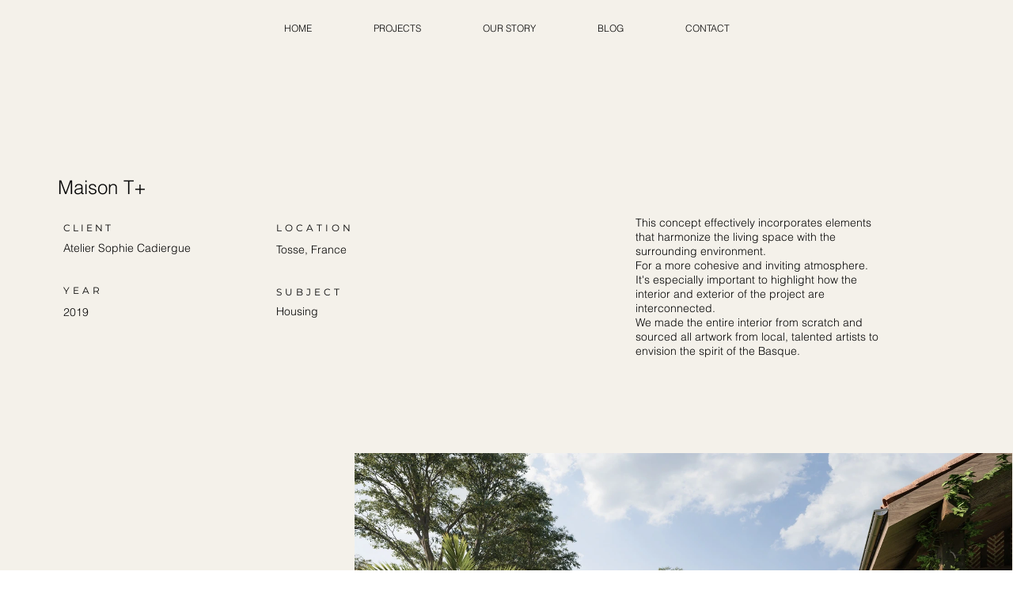

--- FILE ---
content_type: text/css; charset=utf-8
request_url: https://www.miragevisualisation.com/_serverless/pro-gallery-css-v4-server/layoutCss?ver=2&id=comp-llyxq33i2&items=3440_3000_1500%7C3480_3000_3000%7C3545_3000_3000%7C3529_3000_3000%7C3423_3000_3000%7C3558_3000_1500%7C3511_3000_3000%7C3439_3000_3000%7C3405_3000_1500%7C3398_3000_1500%7C3498_3000_1500%7C3488_3000_3000%7C3510_3000_3000%7C3473_4500_4500%7C3658_3000_3000&container=572_831.984375_3323.625_720&options=layoutParams_cropRatio:1%7ClayoutParams_structure_galleryRatio_value:0%7ClayoutParams_repeatingGroupTypes:%7ClayoutParams_gallerySpacing:0%7CgroupTypes:1%7CnumberOfImagesPerRow:4%7CcollageAmount:0%7CtextsVerticalPadding:0%7CtextsHorizontalPadding:0%7CcalculateTextBoxHeightMode:MANUAL%7CtargetItemSize:535%7CcubeRatio:1%7CexternalInfoHeight:0%7CexternalInfoWidth:0%7CisRTL:false%7CisVertical:false%7CminItemSize:120%7CgroupSize:1%7CchooseBestGroup:true%7CcubeImages:false%7CcubeType:fill%7CsmartCrop:false%7CcollageDensity:0%7CimageMargin:3%7ChasThumbnails:false%7CgalleryThumbnailsAlignment:bottom%7CgridStyle:0%7CtitlePlacement:SHOW_ON_HOVER%7CarrowsSize:23%7CslideshowInfoSize:200%7CimageInfoType:NO_BACKGROUND%7CtextBoxHeight:0%7CscrollDirection:0%7CgalleryLayout:1%7CgallerySizeType:smart%7CgallerySize:67%7CcropOnlyFill:false%7CnumberOfImagesPerCol:1%7CgroupsPerStrip:0%7Cscatter:0%7CenableInfiniteScroll:true%7CthumbnailSpacings:0%7CarrowsPosition:0%7CthumbnailSize:120%7CcalculateTextBoxWidthMode:PERCENT%7CtextBoxWidthPercent:50%7CuseMaxDimensions:false%7CrotatingGroupTypes:%7CfixedColumns:0%7CrotatingCropRatios:%7CgallerySizePx:0%7CplaceGroupsLtr:false
body_size: -12
content:
#pro-gallery-comp-llyxq33i2 [data-hook="item-container"][data-idx="0"].gallery-item-container{opacity: 1 !important;display: block !important;transition: opacity .2s ease !important;top: 0px !important;left: 0px !important;right: auto !important;height: 415px !important;width: 831px !important;} #pro-gallery-comp-llyxq33i2 [data-hook="item-container"][data-idx="0"] .gallery-item-common-info-outer{height: 100% !important;} #pro-gallery-comp-llyxq33i2 [data-hook="item-container"][data-idx="0"] .gallery-item-common-info{height: 100% !important;width: 100% !important;} #pro-gallery-comp-llyxq33i2 [data-hook="item-container"][data-idx="0"] .gallery-item-wrapper{width: 831px !important;height: 415px !important;margin: 0 !important;} #pro-gallery-comp-llyxq33i2 [data-hook="item-container"][data-idx="0"] .gallery-item-content{width: 831px !important;height: 415px !important;margin: 0px 0px !important;opacity: 1 !important;} #pro-gallery-comp-llyxq33i2 [data-hook="item-container"][data-idx="0"] .gallery-item-hover{width: 831px !important;height: 415px !important;opacity: 1 !important;} #pro-gallery-comp-llyxq33i2 [data-hook="item-container"][data-idx="0"] .item-hover-flex-container{width: 831px !important;height: 415px !important;margin: 0px 0px !important;opacity: 1 !important;} #pro-gallery-comp-llyxq33i2 [data-hook="item-container"][data-idx="0"] .gallery-item-wrapper img{width: 100% !important;height: 100% !important;opacity: 1 !important;} #pro-gallery-comp-llyxq33i2 [data-hook="item-container"][data-idx="1"].gallery-item-container{opacity: 1 !important;display: block !important;transition: opacity .2s ease !important;top: 418px !important;left: 0px !important;right: auto !important;height: 414px !important;width: 414px !important;} #pro-gallery-comp-llyxq33i2 [data-hook="item-container"][data-idx="1"] .gallery-item-common-info-outer{height: 100% !important;} #pro-gallery-comp-llyxq33i2 [data-hook="item-container"][data-idx="1"] .gallery-item-common-info{height: 100% !important;width: 100% !important;} #pro-gallery-comp-llyxq33i2 [data-hook="item-container"][data-idx="1"] .gallery-item-wrapper{width: 414px !important;height: 414px !important;margin: 0 !important;} #pro-gallery-comp-llyxq33i2 [data-hook="item-container"][data-idx="1"] .gallery-item-content{width: 414px !important;height: 414px !important;margin: 0px 0px !important;opacity: 1 !important;} #pro-gallery-comp-llyxq33i2 [data-hook="item-container"][data-idx="1"] .gallery-item-hover{width: 414px !important;height: 414px !important;opacity: 1 !important;} #pro-gallery-comp-llyxq33i2 [data-hook="item-container"][data-idx="1"] .item-hover-flex-container{width: 414px !important;height: 414px !important;margin: 0px 0px !important;opacity: 1 !important;} #pro-gallery-comp-llyxq33i2 [data-hook="item-container"][data-idx="1"] .gallery-item-wrapper img{width: 100% !important;height: 100% !important;opacity: 1 !important;} #pro-gallery-comp-llyxq33i2 [data-hook="item-container"][data-idx="2"].gallery-item-container{opacity: 1 !important;display: block !important;transition: opacity .2s ease !important;top: 418px !important;left: 417px !important;right: auto !important;height: 414px !important;width: 414px !important;} #pro-gallery-comp-llyxq33i2 [data-hook="item-container"][data-idx="2"] .gallery-item-common-info-outer{height: 100% !important;} #pro-gallery-comp-llyxq33i2 [data-hook="item-container"][data-idx="2"] .gallery-item-common-info{height: 100% !important;width: 100% !important;} #pro-gallery-comp-llyxq33i2 [data-hook="item-container"][data-idx="2"] .gallery-item-wrapper{width: 414px !important;height: 414px !important;margin: 0 !important;} #pro-gallery-comp-llyxq33i2 [data-hook="item-container"][data-idx="2"] .gallery-item-content{width: 414px !important;height: 414px !important;margin: 0px 0px !important;opacity: 1 !important;} #pro-gallery-comp-llyxq33i2 [data-hook="item-container"][data-idx="2"] .gallery-item-hover{width: 414px !important;height: 414px !important;opacity: 1 !important;} #pro-gallery-comp-llyxq33i2 [data-hook="item-container"][data-idx="2"] .item-hover-flex-container{width: 414px !important;height: 414px !important;margin: 0px 0px !important;opacity: 1 !important;} #pro-gallery-comp-llyxq33i2 [data-hook="item-container"][data-idx="2"] .gallery-item-wrapper img{width: 100% !important;height: 100% !important;opacity: 1 !important;} #pro-gallery-comp-llyxq33i2 [data-hook="item-container"][data-idx="3"]{display: none !important;} #pro-gallery-comp-llyxq33i2 [data-hook="item-container"][data-idx="4"]{display: none !important;} #pro-gallery-comp-llyxq33i2 [data-hook="item-container"][data-idx="5"]{display: none !important;} #pro-gallery-comp-llyxq33i2 [data-hook="item-container"][data-idx="6"]{display: none !important;} #pro-gallery-comp-llyxq33i2 [data-hook="item-container"][data-idx="7"]{display: none !important;} #pro-gallery-comp-llyxq33i2 [data-hook="item-container"][data-idx="8"]{display: none !important;} #pro-gallery-comp-llyxq33i2 [data-hook="item-container"][data-idx="9"]{display: none !important;} #pro-gallery-comp-llyxq33i2 [data-hook="item-container"][data-idx="10"]{display: none !important;} #pro-gallery-comp-llyxq33i2 [data-hook="item-container"][data-idx="11"]{display: none !important;} #pro-gallery-comp-llyxq33i2 [data-hook="item-container"][data-idx="12"]{display: none !important;} #pro-gallery-comp-llyxq33i2 [data-hook="item-container"][data-idx="13"]{display: none !important;} #pro-gallery-comp-llyxq33i2 [data-hook="item-container"][data-idx="14"]{display: none !important;} #pro-gallery-comp-llyxq33i2 .pro-gallery-prerender{height:4172.829450139795px !important;}#pro-gallery-comp-llyxq33i2 {height:4172.829450139795px !important; width:832px !important;}#pro-gallery-comp-llyxq33i2 .pro-gallery-margin-container {height:4172.829450139795px !important;}#pro-gallery-comp-llyxq33i2 .pro-gallery {height:4172.829450139795px !important; width:832px !important;}#pro-gallery-comp-llyxq33i2 .pro-gallery-parent-container {height:4172.829450139795px !important; width:834px !important;}

--- FILE ---
content_type: text/css; charset=utf-8
request_url: https://www.miragevisualisation.com/_serverless/pro-gallery-css-v4-server/layoutCss?ver=2&id=comp-ltplfk5g10&items=3440_3000_1500%7C3480_3000_3000%7C3545_3000_3000%7C3529_3000_3000%7C3423_3000_3000%7C3558_3000_1500%7C3511_3000_3000%7C3439_3000_3000%7C3405_3000_1500%7C3398_3000_1500%7C3498_3000_1500%7C3488_3000_3000%7C3510_3000_3000%7C3473_4500_4500%7C3658_3000_3000&container=0_0_0_720&options=layoutParams_cropRatio:1%7ClayoutParams_structure_galleryRatio_value:0%7ClayoutParams_repeatingGroupTypes:%7ClayoutParams_gallerySpacing:0%7CgroupTypes:1%7CnumberOfImagesPerRow:4%7CcollageAmount:0%7CtextsVerticalPadding:0%7CtextsHorizontalPadding:0%7CcalculateTextBoxHeightMode:MANUAL%7CtargetItemSize:535%7CcubeRatio:1%7CexternalInfoHeight:0%7CexternalInfoWidth:0%7CisRTL:false%7CisVertical:false%7CminItemSize:120%7CgroupSize:1%7CchooseBestGroup:true%7CcubeImages:false%7CcubeType:fill%7CsmartCrop:false%7CcollageDensity:0%7CimageMargin:3%7ChasThumbnails:false%7CgalleryThumbnailsAlignment:bottom%7CgridStyle:0%7CtitlePlacement:SHOW_ON_HOVER%7CarrowsSize:23%7CslideshowInfoSize:200%7CimageInfoType:NO_BACKGROUND%7CtextBoxHeight:0%7CscrollDirection:0%7CgalleryLayout:1%7CgallerySizeType:smart%7CgallerySize:67%7CcropOnlyFill:false%7CnumberOfImagesPerCol:1%7CgroupsPerStrip:0%7Cscatter:0%7CenableInfiniteScroll:true%7CthumbnailSpacings:0%7CarrowsPosition:0%7CthumbnailSize:120%7CcalculateTextBoxWidthMode:PERCENT%7CtextBoxWidthPercent:50%7CuseMaxDimensions:false%7CrotatingGroupTypes:%7CfixedColumns:0%7CrotatingCropRatios:%7CgallerySizePx:0%7CplaceGroupsLtr:false
body_size: -59
content:
#pro-gallery-comp-ltplfk5g10 [data-hook="item-container"][data-idx="0"].gallery-item-container{opacity: 1 !important;display: block !important;transition: opacity .2s ease !important;top: 0px !important;left: 0px !important;right: auto !important;height: 1px !important;width: 1px !important;} #pro-gallery-comp-ltplfk5g10 [data-hook="item-container"][data-idx="0"] .gallery-item-common-info-outer{height: 100% !important;} #pro-gallery-comp-ltplfk5g10 [data-hook="item-container"][data-idx="0"] .gallery-item-common-info{height: 100% !important;width: 100% !important;} #pro-gallery-comp-ltplfk5g10 [data-hook="item-container"][data-idx="0"] .gallery-item-wrapper{width: 1px !important;height: 1px !important;margin: 0 !important;} #pro-gallery-comp-ltplfk5g10 [data-hook="item-container"][data-idx="0"] .gallery-item-content{width: 1px !important;height: 1px !important;margin: 0px 0px !important;opacity: 1 !important;} #pro-gallery-comp-ltplfk5g10 [data-hook="item-container"][data-idx="0"] .gallery-item-hover{width: 1px !important;height: 1px !important;opacity: 1 !important;} #pro-gallery-comp-ltplfk5g10 [data-hook="item-container"][data-idx="0"] .item-hover-flex-container{width: 1px !important;height: 1px !important;margin: 0px 0px !important;opacity: 1 !important;} #pro-gallery-comp-ltplfk5g10 [data-hook="item-container"][data-idx="0"] .gallery-item-wrapper img{width: 100% !important;height: 100% !important;opacity: 1 !important;} #pro-gallery-comp-ltplfk5g10 [data-hook="item-container"][data-idx="1"].gallery-item-container{opacity: 1 !important;display: block !important;transition: opacity .2s ease !important;top: 2px !important;left: 0px !important;right: auto !important;height: 1px !important;width: 1px !important;} #pro-gallery-comp-ltplfk5g10 [data-hook="item-container"][data-idx="1"] .gallery-item-common-info-outer{height: 100% !important;} #pro-gallery-comp-ltplfk5g10 [data-hook="item-container"][data-idx="1"] .gallery-item-common-info{height: 100% !important;width: 100% !important;} #pro-gallery-comp-ltplfk5g10 [data-hook="item-container"][data-idx="1"] .gallery-item-wrapper{width: 1px !important;height: 1px !important;margin: 0 !important;} #pro-gallery-comp-ltplfk5g10 [data-hook="item-container"][data-idx="1"] .gallery-item-content{width: 1px !important;height: 1px !important;margin: 0px 0px !important;opacity: 1 !important;} #pro-gallery-comp-ltplfk5g10 [data-hook="item-container"][data-idx="1"] .gallery-item-hover{width: 1px !important;height: 1px !important;opacity: 1 !important;} #pro-gallery-comp-ltplfk5g10 [data-hook="item-container"][data-idx="1"] .item-hover-flex-container{width: 1px !important;height: 1px !important;margin: 0px 0px !important;opacity: 1 !important;} #pro-gallery-comp-ltplfk5g10 [data-hook="item-container"][data-idx="1"] .gallery-item-wrapper img{width: 100% !important;height: 100% !important;opacity: 1 !important;} #pro-gallery-comp-ltplfk5g10 [data-hook="item-container"][data-idx="2"].gallery-item-container{opacity: 1 !important;display: block !important;transition: opacity .2s ease !important;top: 5px !important;left: 0px !important;right: auto !important;height: 1px !important;width: 1px !important;} #pro-gallery-comp-ltplfk5g10 [data-hook="item-container"][data-idx="2"] .gallery-item-common-info-outer{height: 100% !important;} #pro-gallery-comp-ltplfk5g10 [data-hook="item-container"][data-idx="2"] .gallery-item-common-info{height: 100% !important;width: 100% !important;} #pro-gallery-comp-ltplfk5g10 [data-hook="item-container"][data-idx="2"] .gallery-item-wrapper{width: 1px !important;height: 1px !important;margin: 0 !important;} #pro-gallery-comp-ltplfk5g10 [data-hook="item-container"][data-idx="2"] .gallery-item-content{width: 1px !important;height: 1px !important;margin: 0px 0px !important;opacity: 1 !important;} #pro-gallery-comp-ltplfk5g10 [data-hook="item-container"][data-idx="2"] .gallery-item-hover{width: 1px !important;height: 1px !important;opacity: 1 !important;} #pro-gallery-comp-ltplfk5g10 [data-hook="item-container"][data-idx="2"] .item-hover-flex-container{width: 1px !important;height: 1px !important;margin: 0px 0px !important;opacity: 1 !important;} #pro-gallery-comp-ltplfk5g10 [data-hook="item-container"][data-idx="2"] .gallery-item-wrapper img{width: 100% !important;height: 100% !important;opacity: 1 !important;} #pro-gallery-comp-ltplfk5g10 [data-hook="item-container"][data-idx="3"].gallery-item-container{opacity: 1 !important;display: block !important;transition: opacity .2s ease !important;top: 8px !important;left: 0px !important;right: auto !important;height: 1px !important;width: 1px !important;} #pro-gallery-comp-ltplfk5g10 [data-hook="item-container"][data-idx="3"] .gallery-item-common-info-outer{height: 100% !important;} #pro-gallery-comp-ltplfk5g10 [data-hook="item-container"][data-idx="3"] .gallery-item-common-info{height: 100% !important;width: 100% !important;} #pro-gallery-comp-ltplfk5g10 [data-hook="item-container"][data-idx="3"] .gallery-item-wrapper{width: 1px !important;height: 1px !important;margin: 0 !important;} #pro-gallery-comp-ltplfk5g10 [data-hook="item-container"][data-idx="3"] .gallery-item-content{width: 1px !important;height: 1px !important;margin: 0px 0px !important;opacity: 1 !important;} #pro-gallery-comp-ltplfk5g10 [data-hook="item-container"][data-idx="3"] .gallery-item-hover{width: 1px !important;height: 1px !important;opacity: 1 !important;} #pro-gallery-comp-ltplfk5g10 [data-hook="item-container"][data-idx="3"] .item-hover-flex-container{width: 1px !important;height: 1px !important;margin: 0px 0px !important;opacity: 1 !important;} #pro-gallery-comp-ltplfk5g10 [data-hook="item-container"][data-idx="3"] .gallery-item-wrapper img{width: 100% !important;height: 100% !important;opacity: 1 !important;} #pro-gallery-comp-ltplfk5g10 [data-hook="item-container"][data-idx="4"].gallery-item-container{opacity: 1 !important;display: block !important;transition: opacity .2s ease !important;top: 11px !important;left: 0px !important;right: auto !important;height: 1px !important;width: 1px !important;} #pro-gallery-comp-ltplfk5g10 [data-hook="item-container"][data-idx="4"] .gallery-item-common-info-outer{height: 100% !important;} #pro-gallery-comp-ltplfk5g10 [data-hook="item-container"][data-idx="4"] .gallery-item-common-info{height: 100% !important;width: 100% !important;} #pro-gallery-comp-ltplfk5g10 [data-hook="item-container"][data-idx="4"] .gallery-item-wrapper{width: 1px !important;height: 1px !important;margin: 0 !important;} #pro-gallery-comp-ltplfk5g10 [data-hook="item-container"][data-idx="4"] .gallery-item-content{width: 1px !important;height: 1px !important;margin: 0px 0px !important;opacity: 1 !important;} #pro-gallery-comp-ltplfk5g10 [data-hook="item-container"][data-idx="4"] .gallery-item-hover{width: 1px !important;height: 1px !important;opacity: 1 !important;} #pro-gallery-comp-ltplfk5g10 [data-hook="item-container"][data-idx="4"] .item-hover-flex-container{width: 1px !important;height: 1px !important;margin: 0px 0px !important;opacity: 1 !important;} #pro-gallery-comp-ltplfk5g10 [data-hook="item-container"][data-idx="4"] .gallery-item-wrapper img{width: 100% !important;height: 100% !important;opacity: 1 !important;} #pro-gallery-comp-ltplfk5g10 [data-hook="item-container"][data-idx="5"].gallery-item-container{opacity: 1 !important;display: block !important;transition: opacity .2s ease !important;top: 14px !important;left: 0px !important;right: auto !important;height: 1px !important;width: 1px !important;} #pro-gallery-comp-ltplfk5g10 [data-hook="item-container"][data-idx="5"] .gallery-item-common-info-outer{height: 100% !important;} #pro-gallery-comp-ltplfk5g10 [data-hook="item-container"][data-idx="5"] .gallery-item-common-info{height: 100% !important;width: 100% !important;} #pro-gallery-comp-ltplfk5g10 [data-hook="item-container"][data-idx="5"] .gallery-item-wrapper{width: 1px !important;height: 1px !important;margin: 0 !important;} #pro-gallery-comp-ltplfk5g10 [data-hook="item-container"][data-idx="5"] .gallery-item-content{width: 1px !important;height: 1px !important;margin: 0px 0px !important;opacity: 1 !important;} #pro-gallery-comp-ltplfk5g10 [data-hook="item-container"][data-idx="5"] .gallery-item-hover{width: 1px !important;height: 1px !important;opacity: 1 !important;} #pro-gallery-comp-ltplfk5g10 [data-hook="item-container"][data-idx="5"] .item-hover-flex-container{width: 1px !important;height: 1px !important;margin: 0px 0px !important;opacity: 1 !important;} #pro-gallery-comp-ltplfk5g10 [data-hook="item-container"][data-idx="5"] .gallery-item-wrapper img{width: 100% !important;height: 100% !important;opacity: 1 !important;} #pro-gallery-comp-ltplfk5g10 [data-hook="item-container"][data-idx="6"].gallery-item-container{opacity: 1 !important;display: block !important;transition: opacity .2s ease !important;top: 15px !important;left: 0px !important;right: auto !important;height: 1px !important;width: 1px !important;} #pro-gallery-comp-ltplfk5g10 [data-hook="item-container"][data-idx="6"] .gallery-item-common-info-outer{height: 100% !important;} #pro-gallery-comp-ltplfk5g10 [data-hook="item-container"][data-idx="6"] .gallery-item-common-info{height: 100% !important;width: 100% !important;} #pro-gallery-comp-ltplfk5g10 [data-hook="item-container"][data-idx="6"] .gallery-item-wrapper{width: 1px !important;height: 1px !important;margin: 0 !important;} #pro-gallery-comp-ltplfk5g10 [data-hook="item-container"][data-idx="6"] .gallery-item-content{width: 1px !important;height: 1px !important;margin: 0px 0px !important;opacity: 1 !important;} #pro-gallery-comp-ltplfk5g10 [data-hook="item-container"][data-idx="6"] .gallery-item-hover{width: 1px !important;height: 1px !important;opacity: 1 !important;} #pro-gallery-comp-ltplfk5g10 [data-hook="item-container"][data-idx="6"] .item-hover-flex-container{width: 1px !important;height: 1px !important;margin: 0px 0px !important;opacity: 1 !important;} #pro-gallery-comp-ltplfk5g10 [data-hook="item-container"][data-idx="6"] .gallery-item-wrapper img{width: 100% !important;height: 100% !important;opacity: 1 !important;} #pro-gallery-comp-ltplfk5g10 [data-hook="item-container"][data-idx="7"].gallery-item-container{opacity: 1 !important;display: block !important;transition: opacity .2s ease !important;top: 18px !important;left: 0px !important;right: auto !important;height: 1px !important;width: 1px !important;} #pro-gallery-comp-ltplfk5g10 [data-hook="item-container"][data-idx="7"] .gallery-item-common-info-outer{height: 100% !important;} #pro-gallery-comp-ltplfk5g10 [data-hook="item-container"][data-idx="7"] .gallery-item-common-info{height: 100% !important;width: 100% !important;} #pro-gallery-comp-ltplfk5g10 [data-hook="item-container"][data-idx="7"] .gallery-item-wrapper{width: 1px !important;height: 1px !important;margin: 0 !important;} #pro-gallery-comp-ltplfk5g10 [data-hook="item-container"][data-idx="7"] .gallery-item-content{width: 1px !important;height: 1px !important;margin: 0px 0px !important;opacity: 1 !important;} #pro-gallery-comp-ltplfk5g10 [data-hook="item-container"][data-idx="7"] .gallery-item-hover{width: 1px !important;height: 1px !important;opacity: 1 !important;} #pro-gallery-comp-ltplfk5g10 [data-hook="item-container"][data-idx="7"] .item-hover-flex-container{width: 1px !important;height: 1px !important;margin: 0px 0px !important;opacity: 1 !important;} #pro-gallery-comp-ltplfk5g10 [data-hook="item-container"][data-idx="7"] .gallery-item-wrapper img{width: 100% !important;height: 100% !important;opacity: 1 !important;} #pro-gallery-comp-ltplfk5g10 [data-hook="item-container"][data-idx="8"].gallery-item-container{opacity: 1 !important;display: block !important;transition: opacity .2s ease !important;top: 21px !important;left: 0px !important;right: auto !important;height: 1px !important;width: 1px !important;} #pro-gallery-comp-ltplfk5g10 [data-hook="item-container"][data-idx="8"] .gallery-item-common-info-outer{height: 100% !important;} #pro-gallery-comp-ltplfk5g10 [data-hook="item-container"][data-idx="8"] .gallery-item-common-info{height: 100% !important;width: 100% !important;} #pro-gallery-comp-ltplfk5g10 [data-hook="item-container"][data-idx="8"] .gallery-item-wrapper{width: 1px !important;height: 1px !important;margin: 0 !important;} #pro-gallery-comp-ltplfk5g10 [data-hook="item-container"][data-idx="8"] .gallery-item-content{width: 1px !important;height: 1px !important;margin: 0px 0px !important;opacity: 1 !important;} #pro-gallery-comp-ltplfk5g10 [data-hook="item-container"][data-idx="8"] .gallery-item-hover{width: 1px !important;height: 1px !important;opacity: 1 !important;} #pro-gallery-comp-ltplfk5g10 [data-hook="item-container"][data-idx="8"] .item-hover-flex-container{width: 1px !important;height: 1px !important;margin: 0px 0px !important;opacity: 1 !important;} #pro-gallery-comp-ltplfk5g10 [data-hook="item-container"][data-idx="8"] .gallery-item-wrapper img{width: 100% !important;height: 100% !important;opacity: 1 !important;} #pro-gallery-comp-ltplfk5g10 [data-hook="item-container"][data-idx="9"].gallery-item-container{opacity: 1 !important;display: block !important;transition: opacity .2s ease !important;top: 23px !important;left: 0px !important;right: auto !important;height: 1px !important;width: 1px !important;} #pro-gallery-comp-ltplfk5g10 [data-hook="item-container"][data-idx="9"] .gallery-item-common-info-outer{height: 100% !important;} #pro-gallery-comp-ltplfk5g10 [data-hook="item-container"][data-idx="9"] .gallery-item-common-info{height: 100% !important;width: 100% !important;} #pro-gallery-comp-ltplfk5g10 [data-hook="item-container"][data-idx="9"] .gallery-item-wrapper{width: 1px !important;height: 1px !important;margin: 0 !important;} #pro-gallery-comp-ltplfk5g10 [data-hook="item-container"][data-idx="9"] .gallery-item-content{width: 1px !important;height: 1px !important;margin: 0px 0px !important;opacity: 1 !important;} #pro-gallery-comp-ltplfk5g10 [data-hook="item-container"][data-idx="9"] .gallery-item-hover{width: 1px !important;height: 1px !important;opacity: 1 !important;} #pro-gallery-comp-ltplfk5g10 [data-hook="item-container"][data-idx="9"] .item-hover-flex-container{width: 1px !important;height: 1px !important;margin: 0px 0px !important;opacity: 1 !important;} #pro-gallery-comp-ltplfk5g10 [data-hook="item-container"][data-idx="9"] .gallery-item-wrapper img{width: 100% !important;height: 100% !important;opacity: 1 !important;} #pro-gallery-comp-ltplfk5g10 [data-hook="item-container"][data-idx="10"].gallery-item-container{opacity: 1 !important;display: block !important;transition: opacity .2s ease !important;top: 24px !important;left: 0px !important;right: auto !important;height: 1px !important;width: 1px !important;} #pro-gallery-comp-ltplfk5g10 [data-hook="item-container"][data-idx="10"] .gallery-item-common-info-outer{height: 100% !important;} #pro-gallery-comp-ltplfk5g10 [data-hook="item-container"][data-idx="10"] .gallery-item-common-info{height: 100% !important;width: 100% !important;} #pro-gallery-comp-ltplfk5g10 [data-hook="item-container"][data-idx="10"] .gallery-item-wrapper{width: 1px !important;height: 1px !important;margin: 0 !important;} #pro-gallery-comp-ltplfk5g10 [data-hook="item-container"][data-idx="10"] .gallery-item-content{width: 1px !important;height: 1px !important;margin: 0px 0px !important;opacity: 1 !important;} #pro-gallery-comp-ltplfk5g10 [data-hook="item-container"][data-idx="10"] .gallery-item-hover{width: 1px !important;height: 1px !important;opacity: 1 !important;} #pro-gallery-comp-ltplfk5g10 [data-hook="item-container"][data-idx="10"] .item-hover-flex-container{width: 1px !important;height: 1px !important;margin: 0px 0px !important;opacity: 1 !important;} #pro-gallery-comp-ltplfk5g10 [data-hook="item-container"][data-idx="10"] .gallery-item-wrapper img{width: 100% !important;height: 100% !important;opacity: 1 !important;} #pro-gallery-comp-ltplfk5g10 [data-hook="item-container"][data-idx="11"].gallery-item-container{opacity: 1 !important;display: block !important;transition: opacity .2s ease !important;top: 26px !important;left: 0px !important;right: auto !important;height: 1px !important;width: 1px !important;} #pro-gallery-comp-ltplfk5g10 [data-hook="item-container"][data-idx="11"] .gallery-item-common-info-outer{height: 100% !important;} #pro-gallery-comp-ltplfk5g10 [data-hook="item-container"][data-idx="11"] .gallery-item-common-info{height: 100% !important;width: 100% !important;} #pro-gallery-comp-ltplfk5g10 [data-hook="item-container"][data-idx="11"] .gallery-item-wrapper{width: 1px !important;height: 1px !important;margin: 0 !important;} #pro-gallery-comp-ltplfk5g10 [data-hook="item-container"][data-idx="11"] .gallery-item-content{width: 1px !important;height: 1px !important;margin: 0px 0px !important;opacity: 1 !important;} #pro-gallery-comp-ltplfk5g10 [data-hook="item-container"][data-idx="11"] .gallery-item-hover{width: 1px !important;height: 1px !important;opacity: 1 !important;} #pro-gallery-comp-ltplfk5g10 [data-hook="item-container"][data-idx="11"] .item-hover-flex-container{width: 1px !important;height: 1px !important;margin: 0px 0px !important;opacity: 1 !important;} #pro-gallery-comp-ltplfk5g10 [data-hook="item-container"][data-idx="11"] .gallery-item-wrapper img{width: 100% !important;height: 100% !important;opacity: 1 !important;} #pro-gallery-comp-ltplfk5g10 [data-hook="item-container"][data-idx="12"].gallery-item-container{opacity: 1 !important;display: block !important;transition: opacity .2s ease !important;top: 29px !important;left: 0px !important;right: auto !important;height: 1px !important;width: 1px !important;} #pro-gallery-comp-ltplfk5g10 [data-hook="item-container"][data-idx="12"] .gallery-item-common-info-outer{height: 100% !important;} #pro-gallery-comp-ltplfk5g10 [data-hook="item-container"][data-idx="12"] .gallery-item-common-info{height: 100% !important;width: 100% !important;} #pro-gallery-comp-ltplfk5g10 [data-hook="item-container"][data-idx="12"] .gallery-item-wrapper{width: 1px !important;height: 1px !important;margin: 0 !important;} #pro-gallery-comp-ltplfk5g10 [data-hook="item-container"][data-idx="12"] .gallery-item-content{width: 1px !important;height: 1px !important;margin: 0px 0px !important;opacity: 1 !important;} #pro-gallery-comp-ltplfk5g10 [data-hook="item-container"][data-idx="12"] .gallery-item-hover{width: 1px !important;height: 1px !important;opacity: 1 !important;} #pro-gallery-comp-ltplfk5g10 [data-hook="item-container"][data-idx="12"] .item-hover-flex-container{width: 1px !important;height: 1px !important;margin: 0px 0px !important;opacity: 1 !important;} #pro-gallery-comp-ltplfk5g10 [data-hook="item-container"][data-idx="12"] .gallery-item-wrapper img{width: 100% !important;height: 100% !important;opacity: 1 !important;} #pro-gallery-comp-ltplfk5g10 [data-hook="item-container"][data-idx="13"].gallery-item-container{opacity: 1 !important;display: block !important;transition: opacity .2s ease !important;top: 32px !important;left: 0px !important;right: auto !important;height: 1px !important;width: 1px !important;} #pro-gallery-comp-ltplfk5g10 [data-hook="item-container"][data-idx="13"] .gallery-item-common-info-outer{height: 100% !important;} #pro-gallery-comp-ltplfk5g10 [data-hook="item-container"][data-idx="13"] .gallery-item-common-info{height: 100% !important;width: 100% !important;} #pro-gallery-comp-ltplfk5g10 [data-hook="item-container"][data-idx="13"] .gallery-item-wrapper{width: 1px !important;height: 1px !important;margin: 0 !important;} #pro-gallery-comp-ltplfk5g10 [data-hook="item-container"][data-idx="13"] .gallery-item-content{width: 1px !important;height: 1px !important;margin: 0px 0px !important;opacity: 1 !important;} #pro-gallery-comp-ltplfk5g10 [data-hook="item-container"][data-idx="13"] .gallery-item-hover{width: 1px !important;height: 1px !important;opacity: 1 !important;} #pro-gallery-comp-ltplfk5g10 [data-hook="item-container"][data-idx="13"] .item-hover-flex-container{width: 1px !important;height: 1px !important;margin: 0px 0px !important;opacity: 1 !important;} #pro-gallery-comp-ltplfk5g10 [data-hook="item-container"][data-idx="13"] .gallery-item-wrapper img{width: 100% !important;height: 100% !important;opacity: 1 !important;} #pro-gallery-comp-ltplfk5g10 [data-hook="item-container"][data-idx="14"].gallery-item-container{opacity: 1 !important;display: block !important;transition: opacity .2s ease !important;top: 35px !important;left: 0px !important;right: auto !important;height: 1px !important;width: 1px !important;} #pro-gallery-comp-ltplfk5g10 [data-hook="item-container"][data-idx="14"] .gallery-item-common-info-outer{height: 100% !important;} #pro-gallery-comp-ltplfk5g10 [data-hook="item-container"][data-idx="14"] .gallery-item-common-info{height: 100% !important;width: 100% !important;} #pro-gallery-comp-ltplfk5g10 [data-hook="item-container"][data-idx="14"] .gallery-item-wrapper{width: 1px !important;height: 1px !important;margin: 0 !important;} #pro-gallery-comp-ltplfk5g10 [data-hook="item-container"][data-idx="14"] .gallery-item-content{width: 1px !important;height: 1px !important;margin: 0px 0px !important;opacity: 1 !important;} #pro-gallery-comp-ltplfk5g10 [data-hook="item-container"][data-idx="14"] .gallery-item-hover{width: 1px !important;height: 1px !important;opacity: 1 !important;} #pro-gallery-comp-ltplfk5g10 [data-hook="item-container"][data-idx="14"] .item-hover-flex-container{width: 1px !important;height: 1px !important;margin: 0px 0px !important;opacity: 1 !important;} #pro-gallery-comp-ltplfk5g10 [data-hook="item-container"][data-idx="14"] .gallery-item-wrapper img{width: 100% !important;height: 100% !important;opacity: 1 !important;} #pro-gallery-comp-ltplfk5g10 .pro-gallery-prerender{height:34.520969245107175px !important;}#pro-gallery-comp-ltplfk5g10 {height:34.520969245107175px !important; width:0px !important;}#pro-gallery-comp-ltplfk5g10 .pro-gallery-margin-container {height:34.520969245107175px !important;}#pro-gallery-comp-ltplfk5g10 .pro-gallery {height:34.520969245107175px !important; width:0px !important;}#pro-gallery-comp-ltplfk5g10 .pro-gallery-parent-container {height:34.520969245107175px !important; width:3px !important;}